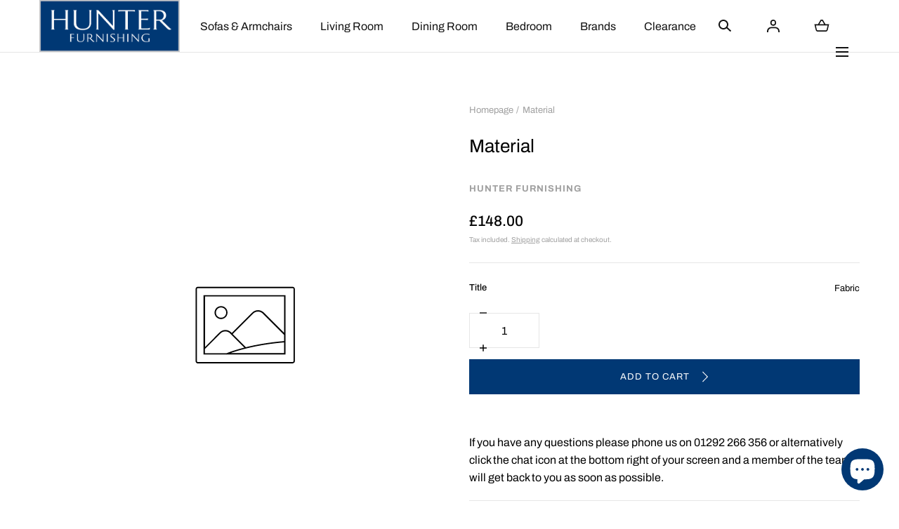

--- FILE ---
content_type: text/html; charset=utf-8
request_url: https://www.hunter-furnishing.co.uk/variants/46980101472542/?section_id=pickup-availability
body_size: 1042
content:
<div id="shopify-section-pickup-availability" class="shopify-section">
<pickup-availability-preview class="pickup-availability-preview"><div class="pickup-availability-info"><p class="pickup-availability-info__title p2 medium">
          <span class="pickup-availability-info__title-icon"><svg width="24" height="24" viewBox="0 0 24 24" fill="none" xmlns="http://www.w3.org/2000/svg">
<path d="M16.0907 2C16.3418 2 16.5452 2.2132 16.5452 2.47619L16.5448 4.85714H19.7269C19.8862 4.85714 20.0318 4.94424 20.1136 5.08297L20.1489 5.15648L21.967 9.91839C22.0765 10.2051 21.9009 10.5149 21.6232 10.5646L21.545 10.5714H21.0901L21.0905 21.5238C21.0905 21.7576 20.9297 21.952 20.7177 21.9923L20.636 22H3.36402C3.113 22 2.9095 21.7868 2.9095 21.5238L2.90905 10.5714H2.45497C2.16021 10.5714 1.95089 10.2855 2.01003 9.99694L2.03296 9.91839L3.85106 5.15648C3.91022 5.00152 4.04147 4.89228 4.1948 4.86424L4.27307 4.85714H7.4543L7.45475 2.47619C7.45475 2.24242 7.61554 2.04799 7.82757 2.00767L7.90927 2H16.0907ZM20.181 10.5714H3.8181L3.81855 21.0476H5.6362L5.63665 12.9524C5.63665 12.7186 5.79744 12.5242 6.00947 12.4839L6.09117 12.4762H17.9088C18.1599 12.4762 18.3634 12.6894 18.3634 12.9524L18.3629 21.0476H20.1815L20.181 10.5714ZM11.5455 13.4286H6.5457V21.0476H11.5455V13.4286ZM17.4543 13.4286H12.4545V21.0476H17.4543V13.4286ZM14.7271 7.71429H13.8181V6.7619H10.1819V7.71429H9.27285V6.7619H7.90927C7.65825 6.7619 7.45475 6.54871 7.45475 6.28571L7.4543 5.80857L4.58033 5.80952L3.12585 9.61905H20.8732L19.4188 5.80952L16.5448 5.80857L16.5452 6.28571C16.5452 6.51949 16.3845 6.71391 16.1724 6.75423L16.0907 6.7619H14.7271V7.71429ZM15.6362 2.95238H8.3638V5.80952H15.6362V2.95238Z" fill="currentColor"/>
</svg>
</span>

          <span class="pickup-availability-info__title-text">Pick up available at Hunter Furnishing Ayrshire</span>
        </p>

        <p class="pickup-availability-info__meta p2 p2--fixed">Usually ready in 5+ days</p>

        <modal-opener
          class="no-js-hidden"
          data-modal="#PopupModal-Pickup-Availability"
        >
          <button
            class="pickup-availability-button button-link button-link--medium"
            type="button"
            aria-haspopup="dialog"
          >View store information</button>
        </modal-opener></div>
  </pickup-availability-preview>

  <pickup-availability-body><p class="pickup-availability-variant p2">Title:&nbsp;<span>Fabric</span></p><ul class="pickup-availability-stores list-unstyled p2" role="list"><li class="pickup-availability-store">
          <h3 class="pickup-availability-store__title h5">Hunter Furnishing Ayrshire</h3>

          <p class="pickup-availability-store__preview">
            <svg width="24" height="24" viewBox="0 0 24 24" fill="none" xmlns="http://www.w3.org/2000/svg">
<path d="M16.0907 2C16.3418 2 16.5452 2.2132 16.5452 2.47619L16.5448 4.85714H19.7269C19.8862 4.85714 20.0318 4.94424 20.1136 5.08297L20.1489 5.15648L21.967 9.91839C22.0765 10.2051 21.9009 10.5149 21.6232 10.5646L21.545 10.5714H21.0901L21.0905 21.5238C21.0905 21.7576 20.9297 21.952 20.7177 21.9923L20.636 22H3.36402C3.113 22 2.9095 21.7868 2.9095 21.5238L2.90905 10.5714H2.45497C2.16021 10.5714 1.95089 10.2855 2.01003 9.99694L2.03296 9.91839L3.85106 5.15648C3.91022 5.00152 4.04147 4.89228 4.1948 4.86424L4.27307 4.85714H7.4543L7.45475 2.47619C7.45475 2.24242 7.61554 2.04799 7.82757 2.00767L7.90927 2H16.0907ZM20.181 10.5714H3.8181L3.81855 21.0476H5.6362L5.63665 12.9524C5.63665 12.7186 5.79744 12.5242 6.00947 12.4839L6.09117 12.4762H17.9088C18.1599 12.4762 18.3634 12.6894 18.3634 12.9524L18.3629 21.0476H20.1815L20.181 10.5714ZM11.5455 13.4286H6.5457V21.0476H11.5455V13.4286ZM17.4543 13.4286H12.4545V21.0476H17.4543V13.4286ZM14.7271 7.71429H13.8181V6.7619H10.1819V7.71429H9.27285V6.7619H7.90927C7.65825 6.7619 7.45475 6.54871 7.45475 6.28571L7.4543 5.80857L4.58033 5.80952L3.12585 9.61905H20.8732L19.4188 5.80952L16.5448 5.80857L16.5452 6.28571C16.5452 6.51949 16.3845 6.71391 16.1724 6.75423L16.0907 6.7619H14.7271V7.71429ZM15.6362 2.95238H8.3638V5.80952H15.6362V2.95238Z" fill="currentColor"/>
</svg>


            Pickup available, usually ready in 5+ days
          </p><address class="pickup-availability-address"><p>3 Boundary Rd<br>Ayr KA8 9DJ<br>United Kingdom</p><p>+441292266356</p></address>
        </li></ul>
  </pickup-availability-body></div>

--- FILE ---
content_type: text/css
request_url: https://www.hunter-furnishing.co.uk/cdn/shop/t/31/assets/component-search-form.css?v=13188193147337822451762872448
body_size: -188
content:
.search-form{border-block-end:.1rem solid var(--color-border-1)}.search-form__container--desktop{max-width:none}.search-form__wrapper{display:block;position:relative}.search-form__close,.search-form__submit{color:inherit;background:none;padding:0;border:none;border-radius:0;margin:auto;position:absolute;inset-block:0;z-index:1}.search-form__submit{width:2rem;height:2rem;inset-inline-start:0}.search-form__submit svg{margin-block-start:-.2rem;margin-inline-start:.2rem}.search-form__clear{position:absolute;inset-block-start:50%;inset-inline-end:0;transform:translateY(-50%);border-radius:50%;display:flex;align-items:center;justify-content:center;width:2rem;height:2rem;background:var(--color-typography-secondary);line-height:0}.search-form__clear svg{width:.8rem;height:.8rem}.search-form__clear:not(.is-active){pointer-events:none;opacity:0;visibility:hidden}.search-form__close{width:1.4rem;height:1.4rem;inset-inline-end:0}.search-form__input{position:relative;color:inherit;background:transparent;display:block;width:100%;padding:2.4rem 3.6rem;border:none;border-radius:0}.search-form__wrapper>*{z-index:5}.search-form__wrapper>.predictive-search{z-index:4}.search-form__wrapper:after{content:"";position:absolute;z-index:4;inset-block-start:0;inset-inline-start:50%;width:100%;height:100%;transform:translate(-50%);background:var(--color-background-body)}[dir=rtl] .search-form__wrapper:after{transform:translate(50%)}.search-form__input:focus,.search-form__input:focus-visible{outline-color:transparent}.search-form__input::placeholder{color:var(--color-typography-primary);opacity:.8}@media screen and (min-width: 990px){.search-form__input{padding:2.1rem 4.5rem}}
/*# sourceMappingURL=/cdn/shop/t/31/assets/component-search-form.css.map?v=13188193147337822451762872448 */


--- FILE ---
content_type: text/css
request_url: https://www.hunter-furnishing.co.uk/cdn/shop/t/31/assets/component-badge.css?v=114982220728109959801762872448
body_size: -372
content:
.badge{font-size:1rem;line-height:1.7rem;letter-spacing:.1rem;text-transform:uppercase;font-weight:600;text-align:center;color:var(--color-badge-text);background-color:var(--color-badge);padding:.3rem .8rem}.badge--round{border-radius:90px}.badge--outline{border:.1rem solid var(--color-border-1)}.badge--sale{color:var(--color-sale-tag-text);background-color:var(--color-sale-tag)}.badge--border-light{border:.1rem solid var(--color-border-1)}.badge--background-light{background:var(--color-background-bg-1);color:var(--color-typography-primary)}.badge--style-2{text-transform:capitalize;font-weight:var(--font-body-weight);letter-spacing:0}.badge--style-2.product-card__badge{inset-block-start:-.4rem;inset-inline-start:-.4rem}.badge--style-3{text-transform:uppercase;font-weight:var(--font-body-weight);letter-spacing:0}.badge--style-3.product-card__badge{inset-block-start:-2.3rem;inset-inline-start:auto;inset-inline-end:0}
/*# sourceMappingURL=/cdn/shop/t/31/assets/component-badge.css.map?v=114982220728109959801762872448 */


--- FILE ---
content_type: text/css
request_url: https://www.hunter-furnishing.co.uk/cdn/shop/t/31/assets/section-richtext.css?v=110253456074722711541762872448
body_size: -386
content:
.richtext{color:var(--color-typography-primary);background-color:var(--color-background-bg-1);margin-right:auto;margin-left:auto}.richtext--spacing-mobile-compact{padding:6.4rem 0}.richtext--spacing-mobile-default{padding:9.6rem 0}.richtext--spacing-mobile-none{padding:0}.richtext__title{margin:0}.richtext__entry+.richtext__title{margin:1.2rem 0 0}.richtext__link+.richtext__title{margin-block-start:2.4rem}.richtext__title+.richtext__link{margin-block-start:3.6rem}.richtext__entry,.richtext__link:first-child{margin:1.2rem 0 0}.richtext__entry{color:var(--color-typography-body)}.richtext__entry:first-child{margin:0 0 1.2rem}.richtext__link+.richtext__entry{margin-block-start:2.4rem}.richtext__link{margin:2.4rem 0}*+.richtext__link{margin:1.2rem 0 0}.richtext__entry+.richtext__link{margin-block-start:2.3rem}@media screen and (min-width: 990px){.richtext{position:relative;overflow:hidden}.richtext--spacing-desktop-default{padding:16rem 0}.richtext--spacing-desktop-medium{padding:12.8rem 0}.richtext--spacing-desktop-compact{padding:9.6rem 0}.richtext--spacing-desktop-none{padding:0}.richtext--decoration:after{content:"";width:25.23vw;height:25.23vw;border:.1rem solid var(--color-border-2);position:absolute;inset-block-start:50%;inset-inline-start:100%;z-index:1;transform:translate(-50%,-50%) rotate(45deg)}[dir=rtl] .richtext--decoration:after{transform:translate(50%,-50%) rotate(45deg)}.richtext__inner{max-width:65.6rem;position:relative;z-index:2}.richtext__inner--wide{max-width:84.6rem}.richtext.center .richtext__inner{margin:0 auto}.richtext.right .richtext__inner,.richtext.end .richtext__inner{margin-inline-start:auto}}
/*# sourceMappingURL=/cdn/shop/t/31/assets/section-richtext.css.map?v=110253456074722711541762872448 */


--- FILE ---
content_type: text/css
request_url: https://www.hunter-furnishing.co.uk/cdn/shop/t/31/assets/product-quickview.css?v=139344019281439267361762872448
body_size: 457
content:
.product-quickview{width:100%;height:100%;position:fixed;inset-block-start:0;inset-inline-start:0;z-index:10000}.product-quickview__overlay{background-color:var(--color-background-bg-2);width:100%;height:100%;position:absolute;inset-block-start:0;inset-inline-start:0;z-index:1;opacity:0;visibility:hidden;transition:opacity var(--duration-short),visibility var(--duration-short)}[open] .product-quickview__overlay{opacity:.5;visibility:visible}.product-quickview__media{display:none}@media screen and (min-width: 990px){.product-quickview__media{display:block}}.product-quickview__wrapper{background-color:var(--color-background-body);width:100%;padding:4rem 2.4rem;position:absolute;inset-block-end:0;inset-inline-start:0;z-index:2;transform:translateY(10rem);opacity:0;visibility:hidden;transition:transform var(--duration-short),opacity var(--duration-short),visibility var(--duration-short)}[open] .product-quickview__wrapper{transform:translateY(0);opacity:1;visibility:visible}@media screen and (min-width: 990px){.product-quickview__wrapper{display:flex;flex-flow:row wrap;align-items:center;max-width:80rem;max-height:80vh;height:53rem;padding:0;margin:0 auto;inset-inline-end:0;inset-block-start:50%;inset-block-end:auto;transform:translateY(-30%);overflow:hidden}.product-quickview--media-square .product-quickview__wrapper{max-width:91.1rem;height:45.6rem}[open] .product-quickview__wrapper{transform:translateY(-50%)}.product-quickview__media,.product-quickview__details{min-width:50%;flex:1}}.product-quickview__close{position:absolute;inset-block-start:2.1rem;inset-inline-end:2.1rem;z-index:1}.product-quickview .main-product__meta{margin:0 0 .7rem}.product-quickview--style-2 .product-quickview .main-product__meta{margin:0 0 .2rem}@media screen and (min-width: 990px){.product-quickview--style-2 .product-quickview .main-product__meta{margin:0 0 .2rem}}.product-quickview .main-product__title{margin:0 0 .8rem;font-size:calc(var(--font-heading-scale) * 2rem)}.product-quickview--style-2 .main-product__title{margin:0 0 .9rem}@media screen and (min-width: 750px){.product-quickview--style-2 .price{font-size:1.6rem}}.product-quickview--style-2 .main-product__price-notice:empty:last-child{display:block;min-height:.7rem}.product-quickview .main-product__vendor{display:block;margin-block-end:.6rem}.product-quickview--style-2 .main-product__vendor{margin-block-end:1.7rem}@media screen and (min-width: 990px){.product-quickview__close{inset-block-start:2.9rem;inset-inline-end:2.9rem}.product-quickview--style-2 .product-quickview__close{inset-block-start:2rem;inset-inline-end:2rem}.product-quickview .main-product__meta{margin:0 0 .5rem}.product-quickview__details{height:100%;padding:5rem 4rem 2rem;overflow-y:auto}.product-quickview--style-2 .product-quickview__details{padding:4.7rem 4.7rem 2rem}}.product-quickview__rating .spr-summary-actions-togglereviews{color:var(--color-typography-body)}.product-quickview__rating .spr-icon{font-size:100%;margin-inline-end:.5rem}.product-quickview__rating .spr-icon:before{font-size:100%}.product-quickview__rating-count{vertical-align:middle;color:var(--color-typography-body);text-transform:capitalize}.product-quickview product-selector{display:flex;justify-content:space-between;align-items:center;border-block-start:0;padding-block-start:0;padding-block-end:1.4rem}.product-quickview__details--variants-buttons product-selector{display:block}@media screen and (min-width: 990px){.product-quickview product-selector{display:block;padding-block-start:2.2rem;border-block-start:.1rem solid var(--color-border-1)}.product-quickview--style-2 product-selector{padding-block-start:0;border-block-start:none}}.product-quickview .main-product__form-input+.main-product__form-input{margin-block-start:0}.product-quickview__details--variants-buttons .main-product__form-input+.main-product__form-input{margin-block-start:3rem}@media screen and (min-width: 990px){.product-quickview .main-product__form-input+.main-product__form-input{margin-block-start:2.4rem}.product-quickview__details--variants-buttons .main-product__form-input+.main-product__form-input{margin-block-start:3rem}}.product-quickview .main-product__form-input{width:calc(50% - .6rem)}.product-quickview__details--variants-buttons .main-product__form-input{width:fit-content;max-width:100%}@media screen and (min-width: 990px){.product-quickview .main-product__form-input{width:auto}.product-quickview .main-product__form-input:not(.hidden-tablet.hidden-desktop){display:flex!important}}.product-quickview .main-product__form-group{width:100%}.product-quickview .main-product__form-form--inline{flex-flow:nowrap}@media screen and (min-width: 990px){.product-quickview .main-product__form-group{width:auto}}.product-quickview__details--variants-buttons .main-product__options-slider .swiper__arrow--next{inset-inline-end:-2.6rem}.product-quickview__details--variants-buttons .main-product__options-slider .swiper__arrow--prev{inset-inline-start:-2.6rem}.product-quickview .main-product__form-group .select{min-width:auto;width:100%}@media screen and (min-width: 990px){.product-quickview .main-product__form-group .select{min-width:21.3rem;width:auto}}@media screen and (min-width: 990px){.product-quickview product-selector .main-product__form-label{display:block}.product-quickview--style-2 .main-product__link{margin-block-start:0;text-align:start}}.product-quickview .main-product__form-group{padding-inline-start:0}.product-quickview .main-product__form-quantity .main-product__form-label{display:none}.main-product__form-grid{width:100%;display:grid;grid-template-columns:minmax(auto,10rem) minmax(21.3rem,1fr);grid-template-rows:auto auto;grid-gap:1.6rem;grid-template-areas:"quantity addtocart" "buyitnow buyitnow"}.main-product__form-grid .main-product__form-quantity{grid-area:quantity}.main-product__form-grid .main-product__form-buttons--addtocart{grid-area:addtocart;display:flex;align-items:flex-end}.main-product__form-grid .main-product__form-buttons--buyitnow{grid-area:buyitnow}.main-product__form-grid--seperate{grid-template-rows:auto auto auto;grid-template-areas:"quantity quantity" "addtocart addtocart" "buyitnow buyitnow"}.main-product__form-grid--quantity-false{grid-template-columns:minmax(21.3rem,1fr);grid-template-rows:auto auto;grid-template-areas:"addtocart" "buyitnow"}.main-product__form-gift-card-recipient{grid-column:span 2}.product-quickview quantity-input{max-width:none}.product-quickview .main-product__form button+button{margin-block-start:1rem}.product-quickview--style-2 .main-product__form-quantity{margin:0 0 .8rem}.product-quickview--style-2 .main-product__meta+.main-product__actions{margin-block-start:2.4rem}.product-quickview--style-1 .main-product__link .button-link{font-size:1.3rem}@media screen and (min-width: 750px){.product-quickview--style-2 .main-product__form-quantity{max-width:9rem}.product-quickview--style-2 .main-product__actions{margin-block-end:1.9rem}}@media screen and (min-width: 1100px){.product-quickview--style-2 .main-product__form-form--inline{gap:.8rem}}@media screen and (min-width: 1200px){.product-quickview .main-product__form-form--inline{align-items:flex-start}.product-quickview .main-product__form-form--inline .main-product__form-buttons{margin-block-start:0}}
/*# sourceMappingURL=/cdn/shop/t/31/assets/product-quickview.css.map?v=139344019281439267361762872448 */


--- FILE ---
content_type: text/javascript
request_url: https://www.hunter-furnishing.co.uk/cdn/shop/t/31/assets/product-selector.js?v=101663693764595549841762872448
body_size: 1769
content:
(()=>{if(customElements.get("product-selector"))return;class ProductSelector extends HTMLElement{constructor(){super(),this.addEventListener("change",debounce(this.onOptionChange.bind(this),200))}connectedCallback(){this.initSlider()}onOptionChange(event){if(this.updateOptions(event),this.updateMasterId(),event.target.hasAttribute("data-purchase-option")||event.target.hasAttribute("data-selling-plan-option")){event.target.hasAttribute("data-selling-plan-option")?(this.selectSellingPlanGroup(event.target),this.updateSellingPlanId(event.target.value),this.updateProductInfo()):event.target.hasAttribute("data-purchase-option")&&this.selectFirstSellingPlanGroupOption(event.target),this.toggleAddButton(!0,"");return}if(this.toggleAddButton(!0,""),this.updatePickupAvailability(),this.selectSellingPlanGroup(),!this.currentVariant){this.toggleAddButton(!0,window.theme.strings.product.unavailable),this.setUnavailable();return}this.updateMedia(),this.closest("modal-dialog")||this.updateURL(),this.updateVariantInput(),this.updateSellingPlanId(""),this.updateProductInfo()}initSlider(){const sliderList=this.querySelectorAll(".swiper");if(!sliderList.length)return;const mainSettings={slidesPerView:"auto",spaceBetween:8,freeMode:!0,watchOverflow:!0,speed:300};sliderList.forEach(function(sliderListEl){const slider=new Swiper(sliderListEl,mainSettings);slider.on("init resize",()=>{setTimeout(()=>{const childrenWidth=[...slider.slides].reduce((acc,val)=>{const style=val.currentStyle||window.getComputedStyle(val);return acc+=val.clientWidth+parseInt(style.marginInlineEnd),acc},0),wrapperWidth=slider.wrapperEl.clientWidth+4;childrenWidth<=wrapperWidth?slider.params={...slider.params,navigation:{nextEl:null,prevEl:null},allowTouchMove:!1}:(slider.params={...slider.params,navigation:{nextEl:sliderListEl.querySelector(".swiper__arrow--next"),prevEl:sliderListEl.querySelector(".swiper__arrow--prev")},allowTouchMove:!0},sliderListEl.classList.add("is-overflow"),sliderListEl.parentElement.classList.add("is-slider-active"))},200)}),slider.init()})}updateOptions(event){const{name,value}=event.target,targetInstance=name.includes("options[")?this.querySelector(`[name="${name.split("options[")[1].split("]")[0]}"][value="${value}"]`):this.querySelector(`[name="options[${name}]"]`);targetInstance&&(targetInstance.type==="select-one"?targetInstance.value=value:targetInstance.type==="radio"&&(targetInstance.checked=!0)),this.options=Array.from(this.querySelectorAll("select, input:checked"),element=>{const valueLabel=this.querySelector(`#${element.dataset.valueLabel}`),elementValue=element.value;if(!valueLabel)return elementValue;const valueLabelString=valueLabel.hasAttribute("data-option-value")?`${elementValue}`:`: ${elementValue}`;return valueLabel.innerText=valueLabelString,elementValue})}selectSellingPlanGroup(checkedInput){const input=checkedInput||this.querySelector("#Product-Purchase-Option-One-Time");if(!input){this.querySelectorAll('[name="purchase_option"], [data-selling-plan-option]').forEach(option=>{option.checked=!1});return}if(checkedInput)checkedInput.closest("[data-purchase-option-wrapper]").querySelector("[data-purchase-option]").checked=!0;else{const sellingPlanGroupIds=this.currentVariant.selling_plan_allocations.map(alloc=>alloc.selling_plan_group_id).join(",");input.checked=!0,this.querySelectorAll("[data-purchase-option-wrapper]").forEach(plan=>{plan.hasAttribute("data-selling-plan-group-id")&&plan.classList.toggle("hidden",!sellingPlanGroupIds.includes(plan.dataset.sellingPlanGroupId))})}this.updateURL(input.value),this.querySelectorAll("[data-selling-plan-option]").forEach(option=>{option!==checkedInput&&(option.checked=!1)})}selectFirstSellingPlanGroupOption(checkedInput){this.querySelectorAll("[data-selling-plan-option]").forEach(option=>{option.checked=!1});const firstSellingPlanOption=checkedInput.closest("[data-purchase-option-wrapper]").querySelector("[data-selling-plan-option]");if(!firstSellingPlanOption){this.updateURL(),this.updateSellingPlanId(""),this.updateProductInfo();return}firstSellingPlanOption.checked=!0,this.updateURL(firstSellingPlanOption.value),this.updateSellingPlanId(firstSellingPlanOption.value),this.updateProductInfo()}updateSellingPlanId(sellingPlanId){const sellingPlanInput=document.querySelector('product-form [name="selling_plan"]');sellingPlanInput.value=sellingPlanId}updateMasterId(){this.currentVariant=this.getVariantData().find(variant=>!variant.options.map((option,index)=>this.options[index]===option).includes(!1))}updateMedia(){if(!this.currentVariant.featured_media)return;const productMedia=document.querySelector(`[data-product-quickview-media][data-media-id="${this.currentVariant.featured_media.id}"]`)||document.querySelector("product-media");productMedia&&(typeof productMedia.goToSlide=="function"?productMedia.goToSlide(this.currentVariant.featured_media.id):(document.querySelectorAll("[data-product-quickview-media]").forEach(media=>{media.style.display="none"}),productMedia.style.display="block"))}updateURL(sellingPlanId){if(!window.location.href.includes("/products"))return;const searchParams=new URLSearchParams(window.location.search);searchParams.set("variant",this.currentVariant.id),sellingPlanId?searchParams.set("selling_plan",sellingPlanId):searchParams.delete("selling_plan"),window.history.replaceState({},"",`${this.dataset.url}?${searchParams.toString()}`)}updateVariantInput(){const productForms=document.querySelectorAll(`#product-form-${this.dataset.section}, #product-form-installment`);this.hasAttribute("data-variant-id")&&this.setAttribute("data-variant-id",this.currentVariant.id),productForms.forEach(form=>{const input=form.querySelector('[name="id"]');input.value=this.currentVariant.id,input.dispatchEvent(new Event("change",{bubbles:!0}))})}updatePickupAvailability(){const pickUpAvailabilityNode=document.querySelector("pickup-availability");if(!(!pickUpAvailabilityNode||!this.currentVariant)){if(pickUpAvailabilityNode.dataset.variantId=this.currentVariant.id,this.currentVariant&&this.currentVariant.available){pickUpAvailabilityNode.setAttribute("available",""),pickUpAvailabilityNode.fetchAvailability(pickUpAvailabilityNode.dataset.variantId);return}pickUpAvailabilityNode.removeAttribute("available"),pickUpAvailabilityNode.innerHTML=""}}updateProductInfo(){const sellingPlansWrapper=this.querySelector("[data-selling-plans-wrapper]");sellingPlansWrapper&&sellingPlansWrapper.classList.add("is-loading"),fetch(`${this.dataset.url}?${this.hasAttribute("data-variant-id")?"variant="+this.dataset.variantId:new URLSearchParams(window.location.search).toString()}&section_id=${this.dataset.section}`).then(response=>response.text()).then(responseText=>{const html=new DOMParser().parseFromString(responseText,"text/html");this.changeProductPrice(html),this.updateInventoryNotice(html),this.hasAttribute("data-product-requires-selling-plan")&&!document.querySelector('[name="selling_plan"]').value?this.toggleAddButton(!0,"Please select selling plan"):this.toggleAddButton(!this.currentVariant.available,window.theme.strings.product.soldOut),sellingPlansWrapper&&(this.changeSellingPlansPrices(html),sellingPlansWrapper.classList.remove("is-loading")),this.changeSellingPlanDescription(html)})}updateInventoryNotice(html){const destination=document.querySelector("[data-inventory-notice]"),source=html.querySelector("[data-inventory-notice]");source&&destination&&(destination.innerHTML=source.innerHTML)}changeProductPrice(html){const id=`price-${this.dataset.section}`,destination=document.getElementById(id),source=html.getElementById(id);source&&destination&&(destination.outerHTML=source.outerHTML);const price=document.getElementById(`price-${this.dataset.section}`);price&&price.classList.remove("visibility-hidden")}changeSellingPlansPrices(html){const onTimePriceId=`#price-one-time-${this.dataset.section}`,plansPricesDestinations=document.querySelectorAll("[data-selling-plan-group-price]");!this.querySelector(onTimePriceId)&&!plansPricesDestinations||(this.querySelector(onTimePriceId)&&(this.querySelector(onTimePriceId).textContent=html.querySelector(onTimePriceId).textContent),plansPricesDestinations&&plansPricesDestinations.forEach(destination=>{destination.innerHTML=html.querySelector(`[data-selling-plan-group-price][data-selling-plan-group-name="${destination.dataset.sellingPlanGroupName}"]`).innerHTML}))}changeSellingPlanDescription(html){const sellingPlansDescription=this.querySelector("[data-selling-plan-description]");sellingPlansDescription&&(sellingPlansDescription.innerHTML=html.querySelector("[data-selling-plan-description]").innerHTML)}toggleAddButton(disable=!0,text){const productForm=document.getElementById(`product-form-${this.dataset.section}`);if(!productForm)return;const addButton=productForm.querySelector('[name="add"]'),buyNowButton=productForm.querySelector("[data-fast-checkout]"),addButtonText=productForm.querySelector('[name="add"] > span');addButton&&(disable?(addButton.setAttribute("disabled","disabled"),buyNowButton&&buyNowButton.setAttribute("disabled","disabled"),text?(addButtonText.textContent=text,addButton.classList.remove("is-loading")):addButton.classList.add("is-loading")):(addButton.removeAttribute("disabled"),buyNowButton&&buyNowButton.removeAttribute("disabled"),addButtonText.textContent=window.theme.strings.product.addToCart,addButton.classList.remove("is-loading"),buyNowButton&&buyNowButton.classList.remove("is-loading")))}setUnavailable(){const button=document.getElementById(`product-form-${this.dataset.section}`),addButton=button.querySelector('[name="add"]'),addButtonText=button.querySelector('[name="add"] > span'),price=document.getElementById(`price-${this.dataset.section}`);addButton&&(addButtonText.textContent=window.theme.strings.product.unavailable,price&&price.classList.add("visibility-hidden"))}getVariantData(){return JSON.parse(this.querySelector("[data-product-json]").textContent).variants}}customElements.define("product-selector",ProductSelector)})();
//# sourceMappingURL=/cdn/shop/t/31/assets/product-selector.js.map?v=101663693764595549841762872448
